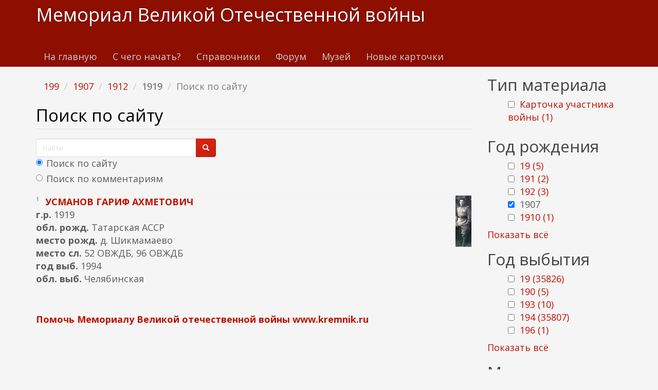

--- FILE ---
content_type: text/html; charset=utf-8
request_url: https://www.kremnik.ru/search?f%5B0%5D=field_god_sm%3A199&f%5B1%5D=field_god_rog%3A1907&f%5B2%5D=field_god_rog%3A1912&f%5B3%5D=field_god_rog%3A1919
body_size: 17931
content:
<!DOCTYPE html>
<html lang="ru" dir="ltr"
  xmlns:og="https://ogp.me/ns#">
<head>
  <link rel="profile" href="http://www.w3.org/1999/xhtml/vocab" />
  <meta name="viewport" content="width=device-width, initial-scale=1.0">
  <meta http-equiv="Content-Type" content="text/html; charset=utf-8" />
<link rel="shortcut icon" href="https://www.kremnik.ru/sites/default/files/kremnik_favicon.png" type="image/png" />
<meta name="generator" content="Drupal 7 (https://www.drupal.org)" />
<link rel="canonical" href="https://www.kremnik.ru/search" />
<link rel="shortlink" href="https://www.kremnik.ru/search" />
<meta property="og:site_name" content="Мемориал Великой Отечественной войны" />
<meta property="og:type" content="article" />
<meta property="og:url" content="https://www.kremnik.ru/search" />
<meta property="og:title" content="Поиск по сайту" />
  <title>Поиск по сайту | Мемориал Великой Отечественной войны</title>
  <link type="text/css" rel="stylesheet" href="https://www.kremnik.ru/sites/default/files/css/css_lQaZfjVpwP_oGNqdtWCSpJT1EMqXdMiU84ekLLxQnc4.css" media="all" />
<link type="text/css" rel="stylesheet" href="https://www.kremnik.ru/sites/default/files/css/css__LeQxW73LSYscb1O__H6f-j_jdAzhZBaesGL19KEB6U.css" media="all" />
<link type="text/css" rel="stylesheet" href="https://www.kremnik.ru/sites/default/files/css/css_-TNq6F6EH1K3WcBMUMQP90OkyCq0Lyv1YnyoEj3kxiU.css" media="screen" />
<style media="print">#sb-container{position:relative;}#sb-overlay{display:none;}#sb-wrapper{position:relative;top:0;left:0;}#sb-loading{display:none;}
</style>
<link type="text/css" rel="stylesheet" href="https://www.kremnik.ru/sites/default/files/css/css_th7mP909SSxtL4rvlnA8QCWlVeJ2ecP1Ntj2MDijv0E.css" media="all" />
<link type="text/css" rel="stylesheet" href="https://www.kremnik.ru/sites/default/files/css/css_QV2FIkVzl4QSH9d8KOW0tzo1keaD_vexoC4bubYWEfs.css" media="all" />
<link type="text/css" rel="stylesheet" href="https://cdn.jsdelivr.net/npm/bootswatch@3.4.0/simplex/bootstrap.min.css" media="all" />
<link type="text/css" rel="stylesheet" href="https://cdn.jsdelivr.net/npm/@unicorn-fail/drupal-bootstrap-styles@0.0.2/dist/3.1.1/7.x-3.x/drupal-bootstrap-simplex.min.css" media="all" />
<link type="text/css" rel="stylesheet" href="https://www.kremnik.ru/sites/default/files/css/css_zjNcCr_957ablmEpMaKaUqRmyPJ0nSsr9z__BYhDkLU.css" media="all" />
  <!-- HTML5 element support for IE6-8 -->
  <!--[if lt IE 9]>
    <script src="https://cdn.jsdelivr.net/html5shiv/3.7.3/html5shiv-printshiv.min.js"></script>
  <![endif]-->
  <script src="https://www.kremnik.ru/sites/default/files/js/js_Pt6OpwTd6jcHLRIjrE-eSPLWMxWDkcyYrPTIrXDSON0.js"></script>
<script src="https://www.kremnik.ru/sites/default/files/js/js_OApeQ9F30lnRxJZ33WQPybxeCNYU9KlBcdw2EMkpbUY.js"></script>
<script src="https://cdn.jsdelivr.net/npm/bootstrap@3.4.0/dist/js/bootstrap.min.js"></script>
<script src="https://www.kremnik.ru/sites/default/files/js/js_E6xHR_BdOC-VEx96WNmv7vZ_eiw4gXGorVqhYFx8lfY.js"></script>
<script src="https://www.kremnik.ru/sites/default/files/js/js_oU02PabA7kXcGWlfLZwc3JKFCJ9qEW3D-tKtgtaEvA4.js"></script>
<script src="https://www.kremnik.ru/sites/default/files/js/js_F5Pcl2HuH8TjKB2KUciyaxfqFjUB9bKIn0niKzaKpJ0.js"></script>
<script>
          Shadowbox.path = "/sites/all/libraries/shadowbox/";
        </script>
<script>jQuery.extend(Drupal.settings, {"basePath":"\/","pathPrefix":"","setHasJsCookie":0,"ajaxPageState":{"theme":"kremnik","theme_token":"HA9mivZJAljED4htUu-TxrT7x36S0FL6fY2xjpyhxqo","jquery_version":"1.12","jquery_version_token":"MyBLIqQZ_DpzZgJ4Shlo8v3nCjjvFImqzYvEtpPlLC8","js":{"sites\/all\/modules\/jquery_update\/replace\/jquery\/1.12\/jquery.min.js":1,"misc\/jquery-extend-3.4.0.js":1,"misc\/jquery-html-prefilter-3.5.0-backport.js":1,"misc\/jquery.once.js":1,"misc\/drupal.js":1,"sites\/all\/modules\/jquery_update\/js\/jquery_browser.js":1,"sites\/all\/modules\/jquery_update\/replace\/ui\/ui\/minified\/jquery.ui.core.min.js":1,"sites\/all\/modules\/jquery_update\/replace\/ui\/ui\/minified\/jquery.ui.widget.min.js":1,"sites\/all\/modules\/jquery_update\/replace\/ui\/ui\/minified\/jquery.ui.effect.min.js":1,"sites\/all\/modules\/jquery_update\/replace\/ui\/ui\/minified\/jquery.ui.mouse.min.js":1,"sites\/all\/modules\/jquery_update\/replace\/ui\/ui\/minified\/jquery.ui.sortable.min.js":1,"sites\/all\/libraries\/shadowbox\/shadowbox.js":1,"sites\/all\/modules\/shadowbox\/shadowbox_auto.js":1,"sites\/all\/modules\/jquery_update\/replace\/ui\/external\/jquery.cookie.js":1,"sites\/all\/modules\/jquery_update\/replace\/jquery.form\/4\/jquery.form.min.js":1,"misc\/form-single-submit.js":1,"misc\/ajax.js":1,"sites\/all\/modules\/jquery_update\/js\/jquery_update.js":1,"https:\/\/cdn.jsdelivr.net\/npm\/bootstrap@3.4.0\/dist\/js\/bootstrap.min.js":1,"sites\/all\/modules\/entityreference\/js\/entityreference.js":1,"sites\/all\/modules\/upload_progress\/js\/upload_progress.js":1,"sites\/all\/modules\/comment_notify\/comment_notify.js":1,"sites\/all\/modules\/back_to_top\/js\/back_to_top.js":1,"public:\/\/languages\/ru__i_Ss0j6UQtBtkjfgBGC2pQQ4JYMHn-cnaqwrnO1NJM.js":1,"sites\/all\/libraries\/colorbox\/jquery.colorbox-min.js":1,"sites\/all\/libraries\/DOMPurify\/purify.min.js":1,"sites\/all\/modules\/colorbox\/js\/colorbox.js":1,"sites\/all\/modules\/colorbox\/styles\/default\/colorbox_style.js":1,"sites\/all\/modules\/floating_block\/floating_block.js":1,"sites\/all\/modules\/custom_search\/js\/custom_search.js":1,"sites\/all\/modules\/views\/js\/base.js":1,"sites\/all\/themes\/bootstrap\/js\/misc\/_progress.js":1,"sites\/all\/modules\/views\/js\/ajax_view.js":1,"sites\/all\/modules\/hide_submit\/js\/hide_submit.js":1,"sites\/all\/themes\/bootstrap\/js\/modules\/views\/js\/ajax_view.js":1,"sites\/all\/themes\/bootstrap\/js\/misc\/ajax.js":1,"0":1,"sites\/all\/modules\/jquery_loadinganimation\/jquery_loadinganimation.js":1,"sites\/all\/themes\/bootstrap\/js\/bootstrap.js":1,"sites\/all\/modules\/extlink\/js\/extlink.js":1,"sites\/all\/modules\/facetapi\/facetapi.js":1,"1":1},"css":{"modules\/system\/system.base.css":1,"misc\/ui\/jquery.ui.core.css":1,"misc\/ui\/jquery.ui.theme.css":1,"sites\/all\/libraries\/shadowbox\/shadowbox.css":1,"0":1,"modules\/field\/theme\/field.css":1,"sites\/all\/modules\/logintoboggan\/logintoboggan.css":1,"modules\/node\/node.css":1,"sites\/all\/modules\/extlink\/css\/extlink.css":1,"sites\/all\/modules\/views\/css\/views.css":1,"sites\/all\/modules\/comment_notify\/comment_notify.css":1,"sites\/all\/modules\/back_to_top\/css\/back_to_top.css":1,"sites\/all\/modules\/ckeditor\/css\/ckeditor.css":1,"sites\/all\/modules\/colorbox\/styles\/default\/colorbox_style.css":1,"sites\/all\/modules\/ctools\/css\/ctools.css":1,"sites\/all\/modules\/custom_search\/custom_search.css":1,"sites\/all\/modules\/facetapi\/facetapi.css":1,"sites\/all\/modules\/jquery_loadinganimation\/jquery_loadinganimation.css":1,"sites\/all\/modules\/hide_submit\/css\/hide_submit.css":1,"https:\/\/cdn.jsdelivr.net\/npm\/bootswatch@3.4.0\/simplex\/bootstrap.min.css":1,"https:\/\/cdn.jsdelivr.net\/npm\/@unicorn-fail\/drupal-bootstrap-styles@0.0.2\/dist\/3.1.1\/7.x-3.x\/drupal-bootstrap-simplex.min.css":1,"sites\/all\/themes\/kremnik\/css\/style.css":1}},"colorbox":{"opacity":"0.85","current":"{current} \u0438\u0437 {total}","previous":"\u00ab \u041f\u0440\u0435\u0434\u044b\u0434\u0443\u0449\u0438\u0439","next":"\u0421\u043b\u0435\u0434\u0443\u044e\u0449\u0438\u0439 \u00bb","close":"\u0417\u0430\u043a\u0440\u044b\u0442\u044c","maxWidth":"98%","maxHeight":"98%","fixed":true,"mobiledetect":true,"mobiledevicewidth":"480px","file_public_path":"\/sites\/default\/files","specificPagesDefaultValue":"admin*\nimagebrowser*\nimg_assist*\nimce*\nnode\/add\/*\nnode\/*\/edit\nprint\/*\nprintpdf\/*\nsystem\/ajax\nsystem\/ajax\/*"},"floating_block":{"settings":{".privatemsg-message-participants":[],"#block-block-37":[]},"minWidth":"0"},"shadowbox":{"animate":true,"animateFade":true,"animSequence":"wh","auto_enable_all_images":0,"auto_gallery":0,"autoplayMovies":true,"continuous":false,"counterLimit":10,"counterType":"default","displayCounter":true,"displayNav":true,"enableKeys":true,"fadeDuration":0.35,"handleOversize":"resize","handleUnsupported":"link","initialHeight":160,"initialWidth":320,"language":"ru","modal":false,"overlayColor":"#000","overlayOpacity":0.8,"resizeDuration":0.55,"showMovieControls":true,"slideshowDelay":0,"viewportPadding":20,"useSizzle":false},"custom_search":{"form_target":"_self","solr":1},"hide_submit":{"hide_submit_status":true,"hide_submit_method":"disable","hide_submit_css":"hide-submit-disable","hide_submit_abtext":"","hide_submit_atext":"","hide_submit_hide_css":"hide-submit-processing","hide_submit_hide_text":"Processing...","hide_submit_indicator_style":"expand-left","hide_submit_spinner_color":"#000","hide_submit_spinner_lines":12,"hide_submit_hide_fx":"1","hide_submit_reset_time":7000},"urlIsAjaxTrusted":{"\/search":true,"\/search?f%5B0%5D=field_god_sm%3A199\u0026f%5B1%5D=field_god_rog%3A1907\u0026f%5B2%5D=field_god_rog%3A1912\u0026f%5B3%5D=field_god_rog%3A1919":true,"\/views\/ajax":true},"views":{"ajax_path":"\/views\/ajax","ajaxViews":{"views_dom_id:ddb381d381512ae8d3560d1a876404e1":{"view_name":"last_materials","view_display_id":"block_1","view_args":"","view_path":"search","view_base_path":"-","view_dom_id":"ddb381d381512ae8d3560d1a876404e1","pager_element":"11"},"views_dom_id:f2d52aa73e3444b360a62e10953c7a9f":{"view_name":"comments_recent","view_display_id":"block","view_args":"","view_path":"search","view_base_path":"comments\/recent","view_dom_id":"f2d52aa73e3444b360a62e10953c7a9f","pager_element":"11"}}},"back_to_top":{"back_to_top_button_trigger":"100","back_to_top_button_text":"\u041a \u043d\u0430\u0447\u0430\u043b\u0443 \u0441\u0442\u0440\u0430\u043d\u0438\u0446\u044b","#attached":{"library":[["system","ui"]]}},"jquery_loadinganimation":{"module_path":"sites\/all\/modules\/jquery_loadinganimation","show_on_ajax":0,"show_on_href":0,"show_on_form_submit":1,"close_on_click":1,"close_on_esc":1,"jquery_loadinganimation_path_match_exclude":"admin\/*\r\npanels\/*\r\nnode\/*\/panelizer\/*\r\njs\/*\r\najax\/*","subselector":""},"extlink":{"extTarget":"_blank","extClass":"ext","extLabel":"(\u0432\u043d\u0435\u0448\u043d\u044f\u044f \u0441\u0441\u044b\u043b\u043a\u0430)","extImgClass":0,"extIconPlacement":"append","extSubdomains":1,"extExclude":"","extInclude":"","extCssExclude":"","extCssExplicit":"","extAlert":0,"extAlertText":"This link will take you to an external web site. We are not responsible for their content.","mailtoClass":"mailto","mailtoLabel":"(\u0441\u0441\u044b\u043b\u043a\u0430 \u0434\u043b\u044f \u043e\u0442\u043f\u0440\u0430\u0432\u043a\u0438 email)","extUseFontAwesome":false},"facetapi":{"facets":[{"limit":"20","id":"facetapi-facet-search-apidefault-node-index-block-type","searcher":"search_api@default_node_index","realmName":"block","facetName":"type","queryType":null,"widget":"facetapi_checkbox_links","showMoreText":"Show more","showFewerText":"Show fewer","makeCheckboxes":1},{"limit":"5","id":"facetapi-facet-search-apidefault-node-index-block-field-god-rog","searcher":"search_api@default_node_index","realmName":"block","facetName":"field_god_rog","queryType":null,"widget":"facetapi_checkbox_links","showMoreText":"\u041f\u043e\u043a\u0430\u0437\u0430\u0442\u044c \u0432\u0441\u0451","showFewerText":"\u0421\u043a\u0440\u044b\u0442\u044c","makeCheckboxes":1},{"limit":"5","id":"facetapi-facet-search-apidefault-node-index-block-field-god-sm","searcher":"search_api@default_node_index","realmName":"block","facetName":"field_god_sm","queryType":null,"widget":"facetapi_checkbox_links","showMoreText":"\u041f\u043e\u043a\u0430\u0437\u0430\u0442\u044c \u0432\u0441\u0451","showFewerText":"\u0421\u043a\u0440\u044b\u0442\u044c","makeCheckboxes":1}]},"bootstrap":{"anchorsFix":"0","anchorsSmoothScrolling":"0","formHasError":0,"popoverEnabled":0,"popoverOptions":{"animation":1,"html":0,"placement":"right","selector":"","trigger":"click","triggerAutoclose":1,"title":"","content":"","delay":0,"container":"body"},"tooltipEnabled":0,"tooltipOptions":{"animation":1,"html":0,"placement":"auto left","selector":"","trigger":"hover focus","delay":0,"container":"body"}}});</script>
  <!-- Yandex.RTB -->
<script>window.yaContextCb=window.yaContextCb||[]</script>
<script src="https://yandex.ru/ads/system/context.js" async></script>
</head>
<body class="navbar-is-static-top html not-front not-logged-in one-sidebar sidebar-second page-search">
  <div id="skip-link">
    <a href="#main-content" class="element-invisible element-focusable">Перейти к основному содержанию</a>
  </div>
    <header id="navbar" role="banner" class="navbar navbar-static-top navbar-default">
  <div class="container">
    <div class="navbar-header">
      
              <a class="name navbar-brand" href="/" title="Главная">Мемориал Великой Отечественной войны</a>
      
              <button type="button" class="navbar-toggle" data-toggle="collapse" data-target=".navbar-collapse">
          <span class="sr-only">Toggle navigation</span>
          <span class="icon-bar"></span>
          <span class="icon-bar"></span>
          <span class="icon-bar"></span>
        </button>
          </div>

          <div class="navbar-collapse collapse">
        <nav role="navigation">
                      <ul class="menu nav navbar-nav"><li class="first leaf"><a href="/">На главную</a></li>
<li class="leaf"><a href="/advise" title="С чего начать поиск участников Великой Отечественной войны">С чего начать?</a></li>
<li class="leaf"><a href="/forum/141">Справочники</a></li>
<li class="leaf"><a href="/forum">Форум</a></li>
<li class="leaf"><a href="/mmvov" title="Музей-мемориал Великой Отечественной войны в Казанском Кремле.
Министерство Культуры Республики Татарстан. Национальный музей Республики Татарстан.">Музей</a></li>
<li class="last leaf"><a href="/db1">Новые карточки</a></li>
</ul>                                      </nav>
      </div>
      </div>
</header>

<div class="main-container container">

  <header role="banner" id="page-header">
    
      <div class="region region-header">
    <section id="block-block-43" class="block block-block clearfix">

      
  <!-- Yandex.RTB R-A-14922681-5 -->
<div id="yandex_rtb_R-A-14922681-5"></div>
<script>
window.yaContextCb.push(() => {
    Ya.Context.AdvManager.render({
        "blockId": "R-A-14922681-5",
        "renderTo": "yandex_rtb_R-A-14922681-5"
    })
})
</script>
</section>
  </div>
  </header> <!-- /#page-header -->

  <div class="row">

    
    <section class="col-sm-9">
            <ol class="breadcrumb"><li><a href="/search?f%5B0%5D=field_god_sm%3A199" class="active">199</a></li>
<li><a href="/search?f%5B0%5D=field_god_sm%3A199&amp;f%5B1%5D=field_god_rog%3A1907" class="active">1907</a></li>
<li><a href="/search?f%5B0%5D=field_god_sm%3A199&amp;f%5B1%5D=field_god_rog%3A1907&amp;f%5B2%5D=field_god_rog%3A1912" class="active">1912</a></li>
<li>1919</li>
<li class="active">Поиск по сайту</li>
</ol>      <a id="main-content"></a>
                    <h1 class="page-header">Поиск по сайту</h1>
                                                          <div class="region region-content">
    <section id="block-block-37" class="block block-block clearfix">

      
  <form class="search-form form-search content-search" role="search" action="/search?f%5B0%5D=field_god_sm%3A199&amp;f%5B1%5D=field_god_rog%3A1907&amp;f%5B2%5D=field_god_rog%3A1912&amp;f%5B3%5D=field_god_rog%3A1919" method="post" id="search-block-form" accept-charset="UTF-8"><div><div>
      <h2 class="element-invisible">Форма поиска</h2>
    <div class="input-group"><input title="Введите ключевые слова для поиска." class="custom-search-box form-control form-text" placeholder="Найти" type="text" id="edit-search-block-form--2" name="search_block_form" value="" size="15" maxlength="128" /><span class="input-group-btn"><button type="submit" class="btn btn-primary"><span class="icon glyphicon glyphicon-search" aria-hidden="true"></span>
</button></span></div><div class="form-item form-item-custom-search-paths form-type-radios form-group"><div id="edit-custom-search-paths" class="form-radios"><div class="form-item form-item-custom-search-paths form-type-radio radio"> <label class="control-label" for="edit-custom-search-paths-searchkey-key"><input type="radio" id="edit-custom-search-paths-searchkey-key" name="custom_search_paths" value="search?key=[key]" checked="checked" class="form-radio" />Поиск по сайту</label>
</div><div class="form-item form-item-custom-search-paths form-type-radio radio"> <label class="control-label" for="edit-custom-search-paths-comment-searchkey-key"><input type="radio" id="edit-custom-search-paths-comment-searchkey-key" name="custom_search_paths" value="comment-search?key=[key]" class="form-radio" />Поиск по комментариям</label>
</div></div></div><div class="form-actions form-wrapper form-group" id="edit-actions"><button class="element-invisible btn btn-primary form-submit" type="submit" id="edit-submit" name="op" value="Найти">Найти</button>
</div><input type="hidden" name="form_build_id" value="form-e04sGl_S-f_uwhrh95keImm2WR15LnJwYgjcW9CPfRg" />
<input type="hidden" name="form_id" value="search_block_form" />
</div>
</div></form>
</section>
<section id="block-system-main" class="block block-system clearfix">

      
  <div class="view view-site-search view-id-site_search view-display-id-page view-dom-id-ec5119cf160e76c7b4c95b765aac5a0e">
        
      <div class="view-filters">
      <form action="/search" method="get" id="views-exposed-form-site-search-page" accept-charset="UTF-8"><div><div class="views-exposed-form">
  <div class="views-exposed-widgets clearfix">
          <div id="edit-key-wrapper" class="views-exposed-widget views-widget-filter-search_api_views_fulltext">
                  <label for="edit-key">
            Поиск по тексту          </label>
                        <div class="views-widget">
          <div class="form-item form-item-key form-type-textfield form-group"><input class="form-control form-text" type="text" id="edit-key" name="key" value="" size="30" maxlength="128" /></div>        </div>
              </div>
                    <div class="views-exposed-widget views-submit-button">
      <button type="submit" id="edit-submit-site-search" name="" value="Применить" class="btn btn-info form-submit">Применить</button>
    </div>
      </div>
</div>
</div></form>    </div>
  
  
      <div class="view-content">
        <div class="views-row views-row-1 views-row-odd views-row-first views-row-last">
      
  <div class="views-field views-field-field-photo">        <span class="field-content"><a href="https://www.kremnik.ru/node/468980" target="_blank"><img class="img-responsive" src="https://www.kremnik.ru/sites/default/files/styles/thumbnail/public/img/2021/05/08/20200507_163634.jpg?itok=zRTluBYw" alt="" title="Мой дед." /></a></span>  </div>  
  <div class="views-field views-field-counter">        <span class="field-content">1</span>  </div>  
  <span class="views-field views-field-title">        <strong class="field-content"><a href="https://www.kremnik.ru/node/468980" target="_blank">усманов гариф ахметович</a></strong>  </span>  
  <div class="views-field views-field-field-god-rog">    <strong class="views-label views-label-field-god-rog">г.р. </strong>    <span class="field-content">1919</span>  </div>  
  <div class="views-field views-field-field-obl-rog">    <strong class="views-label views-label-field-obl-rog">обл. рожд. </strong>    <span class="field-content">Татарская АССР</span>  </div>  
  <div class="views-field views-field-field-mesto-rog">    <strong class="views-label views-label-field-mesto-rog">место рожд. </strong>    <span class="field-content">д. Шикмамаево</span>  </div>  
  <div class="views-field views-field-field-mesto-sl">    <strong class="views-label views-label-field-mesto-sl">место сл. </strong>    <span class="field-content">52 ОВЖДБ, 96 ОВЖДБ</span>  </div>  
  <div class="views-field views-field-field-god-sm">    <strong class="views-label views-label-field-god-sm">год выб. </strong>    <span class="field-content">1994</span>  </div>  
  <div class="views-field views-field-field-obl-vib">    <strong class="views-label views-label-field-obl-vib">обл. выб. </strong>    <span class="field-content">Челябинская</span>  </div>  </div>
    </div>
  
  
  
  
  
  
</div>
</section>
<section id="block-block-9" class="block block-block clearfix">

      
  <p> </p>
<p><b><a href="/node/462764">Помочь Мемориалу Великой отечественной войны www.kremnik.ru</a></b></p>

</section>
  </div>
    </section>

          <aside class="col-sm-3" role="complementary">
          <div class="region region-sidebar-second">
    <section id="block-facetapi-zih8esyfkvwkemttztglem1grylaarmk" class="block block-facetapi clearfix">

        <h2 class="block-title">Тип материала</h2>
    
  <ul class="facetapi-facetapi-checkbox-links facetapi-facet-type" id="facetapi-facet-search-apidefault-node-index-block-type"><li class="leaf"><a href="/search?f%5B0%5D=field_god_sm%3A199&amp;f%5B1%5D=field_god_rog%3A1907&amp;f%5B2%5D=field_god_rog%3A1912&amp;f%5B3%5D=field_god_rog%3A1919&amp;f%5B4%5D=type%3Acard" class="facetapi-checkbox facetapi-inactive active" rel="nofollow" id="facetapi-link">Карточка участника войны (1)<span class="element-invisible"> Apply Карточка участника войны filter </span></a></li>
</ul>
</section>
<section id="block-facetapi-rlsv1fefnc01pkzxnugrj2uzrhtzbeg2" class="block block-facetapi clearfix">

        <h2 class="block-title">Год рождения</h2>
    
  <ul class="facetapi-facetapi-checkbox-links facetapi-facet-field-god-rog" id="facetapi-facet-search-apidefault-node-index-block-field-god-rog"><li class="leaf"><a href="/search?f%5B0%5D=field_god_sm%3A199&amp;f%5B1%5D=field_god_rog%3A1907&amp;f%5B2%5D=field_god_rog%3A1912&amp;f%5B3%5D=field_god_rog%3A1919&amp;f%5B4%5D=field_god_rog%3A19" class="facetapi-checkbox facetapi-inactive active" rel="nofollow" id="facetapi-link--25">19 (5)<span class="element-invisible"> Apply 19 filter </span></a></li>
<li class="leaf"><a href="/search?f%5B0%5D=field_god_sm%3A199&amp;f%5B1%5D=field_god_rog%3A1907&amp;f%5B2%5D=field_god_rog%3A1912&amp;f%5B3%5D=field_god_rog%3A1919&amp;f%5B4%5D=field_god_rog%3A191" class="facetapi-checkbox facetapi-inactive active" rel="nofollow" id="facetapi-link--26">191 (2)<span class="element-invisible"> Apply 191 filter </span></a></li>
<li class="leaf"><a href="/search?f%5B0%5D=field_god_sm%3A199&amp;f%5B1%5D=field_god_rog%3A1907&amp;f%5B2%5D=field_god_rog%3A1912&amp;f%5B3%5D=field_god_rog%3A1919&amp;f%5B4%5D=field_god_rog%3A192" class="facetapi-checkbox facetapi-inactive active" rel="nofollow" id="facetapi-link--27">192 (3)<span class="element-invisible"> Apply 192 filter </span></a></li>
<li class="active leaf"><a href="/search?f%5B0%5D=field_god_sm%3A199&amp;f%5B1%5D=field_god_rog%3A1912&amp;f%5B2%5D=field_god_rog%3A1919" class="facetapi-checkbox facetapi-zero-results facetapi-active active active" id="facetapi-link--28">(-) <span class="element-invisible"> Remove 1907 filter </span></a>1907</li>
<li class="leaf"><a href="/search?f%5B0%5D=field_god_sm%3A199&amp;f%5B1%5D=field_god_rog%3A1907&amp;f%5B2%5D=field_god_rog%3A1912&amp;f%5B3%5D=field_god_rog%3A1919&amp;f%5B4%5D=field_god_rog%3A1910" class="facetapi-checkbox facetapi-inactive active" rel="nofollow" id="facetapi-link--29">1910 (1)<span class="element-invisible"> Apply 1910 filter </span></a></li>
<li class="active leaf"><a href="/search?f%5B0%5D=field_god_sm%3A199&amp;f%5B1%5D=field_god_rog%3A1907&amp;f%5B2%5D=field_god_rog%3A1919" class="facetapi-checkbox facetapi-zero-results facetapi-active active active" id="facetapi-link--30">(-) <span class="element-invisible"> Remove 1912 filter </span></a>1912</li>
<li class="active leaf"><a href="/search?f%5B0%5D=field_god_sm%3A199&amp;f%5B1%5D=field_god_rog%3A1907&amp;f%5B2%5D=field_god_rog%3A1912" class="facetapi-checkbox facetapi-active active active" rel="nofollow" id="facetapi-link--31">(-) <span class="element-invisible"> Remove 1919 filter </span></a>1919</li>
<li class="leaf"><a href="/search?f%5B0%5D=field_god_sm%3A199&amp;f%5B1%5D=field_god_rog%3A1907&amp;f%5B2%5D=field_god_rog%3A1912&amp;f%5B3%5D=field_god_rog%3A1919&amp;f%5B4%5D=field_god_rog%3A1924" class="facetapi-checkbox facetapi-inactive active" rel="nofollow" id="facetapi-link--32">1924 (2)<span class="element-invisible"> Apply 1924 filter </span></a></li>
<li class="leaf"><a href="/search?f%5B0%5D=field_god_sm%3A199&amp;f%5B1%5D=field_god_rog%3A1907&amp;f%5B2%5D=field_god_rog%3A1912&amp;f%5B3%5D=field_god_rog%3A1919&amp;f%5B4%5D=field_god_rog%3A1926" class="facetapi-checkbox facetapi-inactive active" rel="nofollow" id="facetapi-link--33">1926 (1)<span class="element-invisible"> Apply 1926 filter </span></a></li>
</ul>
</section>
<section id="block-facetapi-hkoi0muoi4mco1kxufyduos7sndnbibi" class="block block-facetapi clearfix">

        <h2 class="block-title">Год выбытия</h2>
    
  <ul class="facetapi-facetapi-checkbox-links facetapi-facet-field-god-sm" id="facetapi-facet-search-apidefault-node-index-block-field-god-sm"><li class="leaf"><a href="/search?f%5B0%5D=field_god_sm%3A199&amp;f%5B1%5D=field_god_rog%3A1907&amp;f%5B2%5D=field_god_rog%3A1912&amp;f%5B3%5D=field_god_rog%3A1919&amp;f%5B4%5D=field_god_sm%3A19" class="facetapi-checkbox facetapi-inactive active" rel="nofollow" id="facetapi-link--2">19 (35826)<span class="element-invisible"> Apply 19 filter </span></a></li>
<li class="leaf"><a href="/search?f%5B0%5D=field_god_sm%3A199&amp;f%5B1%5D=field_god_rog%3A1907&amp;f%5B2%5D=field_god_rog%3A1912&amp;f%5B3%5D=field_god_rog%3A1919&amp;f%5B4%5D=field_god_sm%3A190" class="facetapi-checkbox facetapi-inactive active" rel="nofollow" id="facetapi-link--3">190 (5)<span class="element-invisible"> Apply 190 filter </span></a></li>
<li class="leaf"><a href="/search?f%5B0%5D=field_god_sm%3A199&amp;f%5B1%5D=field_god_rog%3A1907&amp;f%5B2%5D=field_god_rog%3A1912&amp;f%5B3%5D=field_god_rog%3A1919&amp;f%5B4%5D=field_god_sm%3A193" class="facetapi-checkbox facetapi-inactive active" rel="nofollow" id="facetapi-link--4">193 (10)<span class="element-invisible"> Apply 193 filter </span></a></li>
<li class="leaf"><a href="/search?f%5B0%5D=field_god_sm%3A199&amp;f%5B1%5D=field_god_rog%3A1907&amp;f%5B2%5D=field_god_rog%3A1912&amp;f%5B3%5D=field_god_rog%3A1919&amp;f%5B4%5D=field_god_sm%3A194" class="facetapi-checkbox facetapi-inactive active" rel="nofollow" id="facetapi-link--5">194 (35807)<span class="element-invisible"> Apply 194 filter </span></a></li>
<li class="leaf"><a href="/search?f%5B0%5D=field_god_sm%3A199&amp;f%5B1%5D=field_god_rog%3A1907&amp;f%5B2%5D=field_god_rog%3A1912&amp;f%5B3%5D=field_god_rog%3A1919&amp;f%5B4%5D=field_god_sm%3A196" class="facetapi-checkbox facetapi-inactive active" rel="nofollow" id="facetapi-link--6">196 (1)<span class="element-invisible"> Apply 196 filter </span></a></li>
<li class="leaf"><a href="/search?f%5B0%5D=field_god_sm%3A199&amp;f%5B1%5D=field_god_rog%3A1907&amp;f%5B2%5D=field_god_rog%3A1912&amp;f%5B3%5D=field_god_rog%3A1919&amp;f%5B4%5D=field_god_sm%3A197" class="facetapi-checkbox facetapi-inactive active" rel="nofollow" id="facetapi-link--7">197 (2)<span class="element-invisible"> Apply 197 filter </span></a></li>
<li class="active leaf"><a href="/search?f%5B0%5D=field_god_rog%3A1907&amp;f%5B1%5D=field_god_rog%3A1912&amp;f%5B2%5D=field_god_rog%3A1919" class="facetapi-checkbox facetapi-active active active" rel="nofollow" id="facetapi-link--8">(-) <span class="element-invisible"> Remove 199 filter </span></a>199</li>
<li class="leaf"><a href="/search?f%5B0%5D=field_god_sm%3A199&amp;f%5B1%5D=field_god_rog%3A1907&amp;f%5B2%5D=field_god_rog%3A1912&amp;f%5B3%5D=field_god_rog%3A1919&amp;f%5B4%5D=field_god_sm%3A1902" class="facetapi-checkbox facetapi-inactive active" rel="nofollow" id="facetapi-link--9">1902 (2)<span class="element-invisible"> Apply 1902 filter </span></a></li>
<li class="leaf"><a href="/search?f%5B0%5D=field_god_sm%3A199&amp;f%5B1%5D=field_god_rog%3A1907&amp;f%5B2%5D=field_god_rog%3A1912&amp;f%5B3%5D=field_god_rog%3A1919&amp;f%5B4%5D=field_god_sm%3A1904" class="facetapi-checkbox facetapi-inactive active" rel="nofollow" id="facetapi-link--10">1904 (3)<span class="element-invisible"> Apply 1904 filter </span></a></li>
<li class="leaf"><a href="/search?f%5B0%5D=field_god_sm%3A199&amp;f%5B1%5D=field_god_rog%3A1907&amp;f%5B2%5D=field_god_rog%3A1912&amp;f%5B3%5D=field_god_rog%3A1919&amp;f%5B4%5D=field_god_sm%3A1939" class="facetapi-checkbox facetapi-inactive active" rel="nofollow" id="facetapi-link--11">1939 (10)<span class="element-invisible"> Apply 1939 filter </span></a></li>
<li class="leaf"><a href="/search?f%5B0%5D=field_god_sm%3A199&amp;f%5B1%5D=field_god_rog%3A1907&amp;f%5B2%5D=field_god_rog%3A1912&amp;f%5B3%5D=field_god_rog%3A1919&amp;f%5B4%5D=field_god_sm%3A1940" class="facetapi-checkbox facetapi-inactive active" rel="nofollow" id="facetapi-link--12">1940 (134)<span class="element-invisible"> Apply 1940 filter </span></a></li>
<li class="leaf"><a href="/search?f%5B0%5D=field_god_sm%3A199&amp;f%5B1%5D=field_god_rog%3A1907&amp;f%5B2%5D=field_god_rog%3A1912&amp;f%5B3%5D=field_god_rog%3A1919&amp;f%5B4%5D=field_god_sm%3A1941" class="facetapi-checkbox facetapi-inactive active" rel="nofollow" id="facetapi-link--13">1941 (9733)<span class="element-invisible"> Apply 1941 filter </span></a></li>
<li class="leaf"><a href="/search?f%5B0%5D=field_god_sm%3A199&amp;f%5B1%5D=field_god_rog%3A1907&amp;f%5B2%5D=field_god_rog%3A1912&amp;f%5B3%5D=field_god_rog%3A1919&amp;f%5B4%5D=field_god_sm%3A1942" class="facetapi-checkbox facetapi-inactive active" rel="nofollow" id="facetapi-link--14">1942 (13083)<span class="element-invisible"> Apply 1942 filter </span></a></li>
<li class="leaf"><a href="/search?f%5B0%5D=field_god_sm%3A199&amp;f%5B1%5D=field_god_rog%3A1907&amp;f%5B2%5D=field_god_rog%3A1912&amp;f%5B3%5D=field_god_rog%3A1919&amp;f%5B4%5D=field_god_sm%3A1943" class="facetapi-checkbox facetapi-inactive active" rel="nofollow" id="facetapi-link--15">1943 (7342)<span class="element-invisible"> Apply 1943 filter </span></a></li>
<li class="leaf"><a href="/search?f%5B0%5D=field_god_sm%3A199&amp;f%5B1%5D=field_god_rog%3A1907&amp;f%5B2%5D=field_god_rog%3A1912&amp;f%5B3%5D=field_god_rog%3A1919&amp;f%5B4%5D=field_god_sm%3A1944" class="facetapi-checkbox facetapi-inactive active" rel="nofollow" id="facetapi-link--16">1944 (3633)<span class="element-invisible"> Apply 1944 filter </span></a></li>
<li class="leaf"><a href="/search?f%5B0%5D=field_god_sm%3A199&amp;f%5B1%5D=field_god_rog%3A1907&amp;f%5B2%5D=field_god_rog%3A1912&amp;f%5B3%5D=field_god_rog%3A1919&amp;f%5B4%5D=field_god_sm%3A1945" class="facetapi-checkbox facetapi-inactive active" rel="nofollow" id="facetapi-link--17">1945 (1705)<span class="element-invisible"> Apply 1945 filter </span></a></li>
<li class="leaf"><a href="/search?f%5B0%5D=field_god_sm%3A199&amp;f%5B1%5D=field_god_rog%3A1907&amp;f%5B2%5D=field_god_rog%3A1912&amp;f%5B3%5D=field_god_rog%3A1919&amp;f%5B4%5D=field_god_sm%3A1946" class="facetapi-checkbox facetapi-inactive active" rel="nofollow" id="facetapi-link--18">1946 (124)<span class="element-invisible"> Apply 1946 filter </span></a></li>
<li class="leaf"><a href="/search?f%5B0%5D=field_god_sm%3A199&amp;f%5B1%5D=field_god_rog%3A1907&amp;f%5B2%5D=field_god_rog%3A1912&amp;f%5B3%5D=field_god_rog%3A1919&amp;f%5B4%5D=field_god_sm%3A1947" class="facetapi-checkbox facetapi-inactive active" rel="nofollow" id="facetapi-link--19">1947 (21)<span class="element-invisible"> Apply 1947 filter </span></a></li>
<li class="leaf"><a href="/search?f%5B0%5D=field_god_sm%3A199&amp;f%5B1%5D=field_god_rog%3A1907&amp;f%5B2%5D=field_god_rog%3A1912&amp;f%5B3%5D=field_god_rog%3A1919&amp;f%5B4%5D=field_god_sm%3A1948" class="facetapi-checkbox facetapi-inactive active" rel="nofollow" id="facetapi-link--20">1948 (16)<span class="element-invisible"> Apply 1948 filter </span></a></li>
<li class="leaf"><a href="/search?f%5B0%5D=field_god_sm%3A199&amp;f%5B1%5D=field_god_rog%3A1907&amp;f%5B2%5D=field_god_rog%3A1912&amp;f%5B3%5D=field_god_rog%3A1919&amp;f%5B4%5D=field_god_sm%3A1949" class="facetapi-checkbox facetapi-inactive active" rel="nofollow" id="facetapi-link--21">1949 (16)<span class="element-invisible"> Apply 1949 filter </span></a></li>
<li class="leaf"><a href="/search?f%5B0%5D=field_god_sm%3A199&amp;f%5B1%5D=field_god_rog%3A1907&amp;f%5B2%5D=field_god_rog%3A1912&amp;f%5B3%5D=field_god_rog%3A1919&amp;f%5B4%5D=field_god_sm%3A1961" class="facetapi-checkbox facetapi-inactive active" rel="nofollow" id="facetapi-link--22">1961 (1)<span class="element-invisible"> Apply 1961 filter </span></a></li>
<li class="leaf"><a href="/search?f%5B0%5D=field_god_sm%3A199&amp;f%5B1%5D=field_god_rog%3A1907&amp;f%5B2%5D=field_god_rog%3A1912&amp;f%5B3%5D=field_god_rog%3A1919&amp;f%5B4%5D=field_god_sm%3A1978" class="facetapi-checkbox facetapi-inactive active" rel="nofollow" id="facetapi-link--23">1978 (2)<span class="element-invisible"> Apply 1978 filter </span></a></li>
<li class="leaf"><a href="/search?f%5B0%5D=field_god_sm%3A199&amp;f%5B1%5D=field_god_rog%3A1907&amp;f%5B2%5D=field_god_rog%3A1912&amp;f%5B3%5D=field_god_rog%3A1919&amp;f%5B4%5D=field_god_sm%3A1994" class="facetapi-checkbox facetapi-inactive active" rel="nofollow" id="facetapi-link--24">1994 (1)<span class="element-invisible"> Apply 1994 filter </span></a></li>
</ul>
</section>
<section id="block-system-user-menu" class="block block-system block-menu clearfix">

        <h2 class="block-title">Меню пользователя</h2>
    
  <ul class="menu nav"><li class="first leaf"><a href="/user/login" title=""><span class="glyphicon glyphicon-log-out" aria-hidden="true"></span> Вход / Регистрация</a></li>
<li class="last leaf"><a href="/kniga-pamiati" title=""><span class="glyphicon glyphicon-book" aria-hidden="true"></span> Книга памяти</a></li>
</ul>
</section>
<section id="block-views-last-materials-block-1" class="block block-views clearfix">

        <h2 class="block-title">Последние материалы</h2>
    
  <div class="view view-last-materials view-id-last_materials view-display-id-block_1 view-dom-id-ddb381d381512ae8d3560d1a876404e1">
        
  
  
      <div class="view-content">
        <div class="views-row views-row-1 views-row-odd views-row-first">
      
  <div class="views-field views-field-title">        <span class="field-content"><a href="/node/470735" title="27 ноября в школе № 39 Вахитовского района г.Казани состоялось вручение книги &quot;Герои без звезд из Татарстана&quot; племяннице Михаила Федоровича НОВИКОВА.
Эта школа известна далеко за пределами республики успешной работой в родоведении учителя истории Максимовой Чулпан Афраимовны.">ПРОДОЛЖИТЬ ТРАДИЦИИ РОДОВЕДЕНИЯ</a></span>  </div>  </div>
  <div class="views-row views-row-2 views-row-even">
      
  <div class="views-field views-field-title">        <span class="field-content"><a href="/node/470734" title="27 ноября 2025 г. школу № 171 г.Казани посетил Председатель Ассоциации &quot;Клуб Воинской Славы&quot; РТ Михаил Черепанов.
Он подарил школьному музею свою новую книгу &quot;Герои без звезд из Татарстана&quot; со сведениями о 300 татарстанцах, которые были представлены к званию Героя Советского Союза, но получили лишь...">О ГЕРОЯХ БЕЗ ЗВЕЗД В ШКОЛЬНОМ МУЗЕЕ</a></span>  </div>  </div>
  <div class="views-row views-row-3 views-row-odd">
      
  <div class="views-field views-field-title">        <span class="field-content"><a href="/node/470733" title="28 ноября 2025 г. начал свою работу Уголок Воинской Славы в Доме детско-юношеского туризма и экскурсий Ново-Савиновского района г. Казани &quot;ПРОСТОР&quot;.
По инициативе педагога дополнительного образования и автора электронной базы данных &quot;Герои без звезд из Татарстана&quot; Михаила Черепанова все необходимые...">НАЧАЛ РАБОТУ УГОЛОК ВОИНСКОЙ СЛАВЫ В &quot;ПРОСТОРЕ&quot;</a></span>  </div>  </div>
  <div class="views-row views-row-4 views-row-even">
      
  <div class="views-field views-field-title">        <span class="field-content"><a href="/node/470732" title="Книгу &quot;Герои без звезд из Татарстана&quot; автор Михаил Черепанов вручил сыновьям Гавриила Никифоровича Лебедкова из г.Казани.
">ИМЕНА ГЕРОЕВ - НА МАЛУЮ РОДИНУ</a></span>  </div>  </div>
  <div class="views-row views-row-5 views-row-odd">
      
  <div class="views-field views-field-title">        <span class="field-content"><a href="/node/470731" title="26 ноября 2025 г. состоялась презентация новой книги М.Черепанова &quot;Герои без звезд из Татарстана&quot;.
Она прошла в библиотеке № 26 Кировского района г.Казани в присутствии ветеранов города, поисковиков, школьников, СМИ и детей Героев.">ПРЕЗЕНТАЦИЯ КНИГИ &quot;ГЕРОИ БЕЗ ЗВЕЗД ИЗ ТАТАРСТАНА&quot;</a></span>  </div>  </div>
  <div class="views-row views-row-6 views-row-even">
      
  <div class="views-field views-field-title">        <span class="field-content"><a href="/node/470730" title="27 ноября 2025 г. в средней школе № 43 Ново-Савиновского района г.Казани состоялось открытие Уголка Воинской Славы.">ОТКРЫТИЕ УГОЛКА ВОИНСКОЙ СЛАВЫ В ШКОЛЕ №43</a></span>  </div>  </div>
  <div class="views-row views-row-7 views-row-odd">
      
  <div class="views-field views-field-title">        <span class="field-content"><a href="/node/470729" title="29 ноября в школе № 8 на ст.Аракчино состоялась очередная встреча учащихся с Председателем Ассоциации «Клуб Воинской Славы» Михаилом Валерьевичем Черепановым.
В ней принимали участие сын и внук Черепанова – Вячеслав (младший лейтенант) и Константин. А также активист передачи и сайта «Жди меня-...">ДЕНЬ НЕИЗВЕСТНОГО СОЛДАТА В АРАКЧИНО</a></span>  </div>  </div>
  <div class="views-row views-row-8 views-row-even">
      
  <div class="views-field views-field-title">        <span class="field-content"><a href="/node/470728" title="ГАБИДУЛЛИН ГАЛИ ХАЙБУЛЛОВИЧ
Родился 15 ноября 1921 г. в с.Алан Елга Сабинского района Татарстана.
Тракторист. Рост 150 см.
Красноармеец 1641 стрелкового полка.
Попал в плен 18 декабря 1941 г. у г.Павловска.
Умер 14 сентября 1942 г. в лагере шталаг II D
в г.Старгард-Щецински в Польше.
">ЭТОТ ВЗГЛЯД, СЛОВНО ВЫСШИЙ СУД</a></span>  </div>  </div>
  <div class="views-row views-row-9 views-row-odd">
      
  <div class="views-field views-field-title">        <span class="field-content"><a href="/node/470727" title="УРОЖЕНЦЫ И ЖИТЕЛИ ТАТАРСКОЙ РЕСПУБЛИКИ, ПОГИБШИЕ И УМЕРШИЕ ОТ РАН И В ПЛЕНУ В 1939-1945 гг.">ОНИ НЕ ВЕРНУЛИСЬ ИЗ БОЯ. Буква &quot;Мала - Маряш&quot;. Часть 48</a></span>  </div>  </div>
  <div class="views-row views-row-10 views-row-even views-row-last">
      
  <div class="views-field views-field-title">        <span class="field-content"><a href="/node/470725" title="УРОЖЕНЦЫ И ЖИТЕЛИ ТАТАРСКОЙ РЕСПУБЛИКИ, ПОГИБШИЕ И УМЕРШИЕ ОТ РАН И В ПЛЕНУ В 1939-1945 гг.">ОНИ НЕ ВЕРНУЛИСЬ ИЗ БОЯ. Буква &quot;Маб - Макьян&quot;. Часть 47</a></span>  </div>  </div>
    </div>
  
      <ul class="pager"><li class="pager-previous">&nbsp;</li>
<li class="pager-current">1 из 468</li>
<li class="pager-next"><a href="/search?f%5B0%5D=field_god_sm%3A199&amp;f%5B1%5D=field_god_rog%3A1907&amp;f%5B2%5D=field_god_rog%3A1912&amp;f%5B3%5D=field_god_rog%3A1919&amp;page=0%2C0%2C0%2C0%2C0%2C0%2C0%2C0%2C0%2C0%2C0%2C1"> &gt;</a></li>
</ul>  
  
  
  
  
</div>
</section>
<section id="block-views-comments-recent-block" class="block block-views clearfix">

        <h2 class="block-title">Последние комментарии</h2>
    
  <div class="view view-comments-recent view-id-comments_recent view-display-id-block view-dom-id-f2d52aa73e3444b360a62e10953c7a9f">
        
  
  
      <div class="view-content">
      <div class="item-list">    <ul>          <li class="views-row views-row-1 views-row-odd views-row-first">  
  <div class="views-field views-field-subject">        <span class="field-content recent-comment"><a href="/comment/172483#comment-172483" title="Вячеслав Фамилиев - 30.11.2025 - 10:34:      Доброго! Да, Степан Борисович его брат.">Re: БАКАНОВ АЛЕКСЕЙ БОРИСОВИЧ</a></span>  </div>  
  <div class="views-field views-field-timestamp">        <span class="field-content"><em class="placeholder">3 дня 20 часов</em> назад</span>  </div></li>
          <li class="views-row views-row-2 views-row-even">  
  <div class="views-field views-field-subject">        <span class="field-content recent-comment"><a href="/comment/172482#comment-172482" title="механик зас - 28.11.2025 - 20:28:      https://pamyat-naroda.ru/heroes/memorial-chelovek_dopolnitelnoe_doneseni...
Баканов Степан Борисович может быть его брат? О Алексей Борисовиче информации нет">Re: БАКАНОВ АЛЕКСЕЙ БОРИСОВИЧ</a></span>  </div>  
  <div class="views-field views-field-timestamp">        <span class="field-content"><em class="placeholder">5 дней 10 часов</em> назад</span>  </div></li>
          <li class="views-row views-row-3 views-row-odd">  
  <div class="views-field views-field-subject">        <span class="field-content recent-comment"><a href="/comment/172481#comment-172481" title="Михаил Черепанов - 25.11.2025 - 16:48:      Его дело хранится в Госархиве РТ
«Государственный архив Республики Татарстан» (ГБУ «ГА РТ»)
Почтовый адрес Учреждения: 422624 , Республика Татарстан, Лаишевский р-н, с. Столбище, ул. Советская, д. 277
E-mail: prm.gart@tatar.ru ВКонтакте: https://vk.com/public171084102
Тел. номера: Директор 8 (843) 221-48-60">Re: АРЮТИН ПАВЕЛ ВАСИЛЬЕВИЧ</a></span>  </div>  
  <div class="views-field views-field-timestamp">        <span class="field-content"><em class="placeholder">1 неделя 1 день</em> назад</span>  </div></li>
          <li class="views-row views-row-4 views-row-even">  
  <div class="views-field views-field-subject">        <span class="field-content recent-comment"><a href="/comment/172480#comment-172480" title="Хатира Мансуровна - 24.11.2025 - 22:32:      Михаил Черепанов написал(а): Вот что значит пользоваться устаревшей базой. Мы знали об этом год назад. )))


Я просто вывела на главную и исправила устаревшее.
Его вообще то опрелелил наш  Зульфар.
Просто ссылки не открывались.
Я нечаянно удалила. Пришлось заново заполнять.
Вы то никого не обновляете и не ищите.
Все возмущаются, что отсылаете на сайты ЦАМО.">Re: САБИРОВ МУБАРАКЗЯН САБИРОВИЧ. НЕ ПРОПАЛ.ПОГИБ.</a></span>  </div>  
  <div class="views-field views-field-timestamp">        <span class="field-content"><em class="placeholder">1 неделя 2 дня</em> назад</span>  </div></li>
          <li class="views-row views-row-5 views-row-odd">  
  <div class="views-field views-field-subject">        <span class="field-content recent-comment"><a href="/comment/172479#comment-172479" title="Михаил Черепанов - 24.11.2025 - 18:45:      Вот что значит пользоваться устаревшей базой. Мы знали об этом год назад. )))">Re: САБИРОВ МУБАРАКЗЯН САБИРОВИЧ. НЕ ПРОПАЛ.ПОГИБ.</a></span>  </div>  
  <div class="views-field views-field-timestamp">        <span class="field-content"><em class="placeholder">1 неделя 2 дня</em> назад</span>  </div></li>
          <li class="views-row views-row-6 views-row-even">  
  <div class="views-field views-field-subject">        <span class="field-content recent-comment"><a href="/comment/172478#comment-172478" title="Хатира Мансуровна - 24.11.2025 - 16:35:      САБИРОВ МУБАРАКЗЯН САБИРОВИЧ
Опубликовано 8 июня, 2009 - 11:50 пользователем Михаил Черепанов
Учетные данные
г.р.: 1918
место рождения: Балт.,с.Стар.Салаусь
РВК: Балтасинским РВК
звание: кр-ц
причина выбытия: б
прим.: 0
Информация из донесения о безвозвратных потерях
ID 52336714
Фамилия Сабиров
Имя Мубаран
Дата рождения/Возраст __.__.1918
Последнее место службы штаб 137 осбр
Воинское звание рядовой
Причина выбытия убит
Дата выбытия 23.03.1942
Первичное место захоронения Ленинградская обл.,...">Re: САБИРОВ МУБАРАКЗЯН САБИРОВИЧ. НЕ ПРОПАЛ.ПОГИБ.</a></span>  </div>  
  <div class="views-field views-field-timestamp">        <span class="field-content"><em class="placeholder">1 неделя 2 дня</em> назад</span>  </div></li>
          <li class="views-row views-row-7 views-row-odd">  
  <div class="views-field views-field-subject">        <span class="field-content recent-comment"><a href="/comment/172477#comment-172477" title="Хатира Мансуровна - 24.11.2025 - 03:14:      https://obd-memorial.ru/html/info.htm?id=1912249765&amp;p=1">Re: ПЛАТОНОВ ИВАН ИВЛИЕВИЧ</a></span>  </div>  
  <div class="views-field views-field-timestamp">        <span class="field-content"><em class="placeholder">1 неделя 3 дня</em> назад</span>  </div></li>
          <li class="views-row views-row-8 views-row-even">  
  <div class="views-field views-field-subject">        <span class="field-content recent-comment"><a href="/comment/172476#comment-172476" title="лилия317 - 23.11.2025 - 23:27:      Здравствуйте.Нашла документ
https://obd-memorial.ru/html/info.htm?id=1162033851
Возможно полный тезка, место службы 205 гв. сп 70 гв. сд. Умер от ран в начале ноября.Последнее письмо от вашего родственника было в октябре.Единственное,что смущает это военкомат Карачаево Черкесии.И к сожалению нет даты рождения.
https://obd-memorial.ru/html/info.htm?id=63051933
https://obd-memorial.ru/html/info.htm?id=84055658
https://obd-memorial.ru/html/info.htm?id=1051898194
Выше, в донесении , есть строчка,...">Re: ПЛАТОНОВ ИВАН ИВЛИЕВИЧ</a></span>  </div>  
  <div class="views-field views-field-timestamp">        <span class="field-content"><em class="placeholder">1 неделя 3 дня</em> назад</span>  </div></li>
          <li class="views-row views-row-9 views-row-odd">  
  <div class="views-field views-field-subject">        <span class="field-content recent-comment"><a href="/comment/172405#comment-172405" title="Ольга С. Менделеевск - 24.10.2025 - 16:54:      Награжден 17.05.1943 г. медалью «За отвагу».
В октябре 2025 года при проведении поисковых работ в Новоржевском районе Псковской области найдены останки непогребённого бойца Красной армии с медалью «За отвагу». По медали установлен: СМИРНОВ Илья Терентьевич 1923 (1924) г.р., уроженец п. Бондюга (сейчас Менделеевск) Татарской АССР, призванный в мае 1942г. Отец – Смирнов Терентий Дмитриевич, мать – Смирнова Евдокия, проживали в п.Бондюга, ул.Гунина, дом №3, кв.2.
Если у вас есть какая-то...">СМИРНОВ ИЛЬЯ ТЕРЕНТЬЕВИЧ. ИЩЕМ РОДНЫХ.</a></span>  </div>  
  <div class="views-field views-field-timestamp">        <span class="field-content"><em class="placeholder">1 неделя 3 дня</em> назад</span>  </div></li>
          <li class="views-row views-row-10 views-row-even">  
  <div class="views-field views-field-subject">        <span class="field-content recent-comment"><a href="/comment/172475#comment-172475" title="механик зас - 22.11.2025 - 20:40:      Осенью воевал за г.Городище Черкасской обл.Украина.И после награждения вскоре пропал,погиб
В конце 1943 и в первой половине 1944 года 70-я гвардейская стрелковая дивизия в составе войск 1-го Украинского фронта участвовала в освобождении Правобережной Украины.Среди крупнейших городов: Белая Церковь, Богуслав, Брацлав, Винница, Животов, Житомир, Корсунь, Умань, Черкассы.">Re: ПЛАТОНОВ ИВАН ИВЛИЕВИЧ</a></span>  </div>  
  <div class="views-field views-field-timestamp">        <span class="field-content"><em class="placeholder">1 неделя 4 дня</em> назад</span>  </div></li>
          <li class="views-row views-row-11 views-row-odd">  
  <div class="views-field views-field-subject">        <span class="field-content recent-comment"><a href="/comment/172474#comment-172474" title="механик зас - 22.11.2025 - 19:34:      1942 год
Январь. В составе 39-й Армии наступала в направление Осуга, Сычёвка, попала в окружение, где соединилась с войсками 29-й Армии и вышла из окружения, сохранив в составе около 3 000 человек.
Май — октябрь. Дивизия находится на переформировании и пополнении, входя в состав войск Московской зоны обороны в районе Кимры (ст. Савёлово Московской железной дороги). С ноября 1942 по январь 1943 года дивизия в составе 5-го стрелкового корпуса, а с 13 декабря 1942 — в составе 3-й ударной армии,...">Re: ПЛАТОНОВ ИВЛИЙ ТРОФИМОВИЧ</a></span>  </div>  
  <div class="views-field views-field-timestamp">        <span class="field-content"><em class="placeholder">1 неделя 4 дня</em> назад</span>  </div></li>
          <li class="views-row views-row-12 views-row-even">  
  <div class="views-field views-field-subject">        <span class="field-content recent-comment"><a href="/comment/172473#comment-172473" title="Хатира Мансуровна - 21.11.2025 - 21:50:      Справочник полевых почтовых станций РККА в 1941-1945 годах.
Запросу соответствует 1 записей
Полевая почтовая станция №2612
Название:	36 мехбр, 7 гв. мехбр">Re: САБИРОВ МАГСУМ</a></span>  </div>  
  <div class="views-field views-field-timestamp">        <span class="field-content"><em class="placeholder">1 неделя 5 дней</em> назад</span>  </div></li>
          <li class="views-row views-row-13 views-row-odd">  
  <div class="views-field views-field-subject">        <span class="field-content recent-comment"><a href="/comment/172472#comment-172472" title="Хатира Мансуровна - 21.11.2025 - 21:23:      Информация из документов, уточняющих потери
ID 71741953
Фамилия Сабиров
Имя Ахметгали
Дата рождения/Возраст __.__.1914
Место рождения Татарская АССР, Балтасинский р-н, д. Янгулово
Дата и место призыва __.__.1941 неизвестный РВК, Свердловская обл., г. Невьянск
Причина выбытия пропал без вести
Дата выбытия __.03.1942
Название источника донесения ЦАМО
Номер фонда источника информации 58
Номер описи источника информации 977523
Номер дела источника информации 416
https://obd-memorial.ru/html/info....">Re: САБИРОВ АХМЕТГАЛИ</a></span>  </div>  
  <div class="views-field views-field-timestamp">        <span class="field-content"><em class="placeholder">1 неделя 5 дней</em> назад</span>  </div></li>
          <li class="views-row views-row-14 views-row-even">  
  <div class="views-field views-field-subject">        <span class="field-content recent-comment"><a href="/comment/172471#comment-172471" title="Хатира Мансуровна - 21.11.2025 - 14:54:      МОЖЕТ О НЕМ?:
Информация из медицинского документа
ID 58976083
Фамилия Сабиров
Дата рождения/Возраст __.__.1910
Место рождения Казанская обл., Полтачинский р-н
Последнее место службы 1224 гап
Воинское звание красноармеец
Место захоронения Смоленская обл., Велижский р-н, Маклаковский с/с, д. Маклак, братская могила № 264
Причина выбытия убит
Дата выбытия 26.05.1943
Первичное место захоронения Смоленская обл., Велижский р-н, Маклаковский с/с, д. Маклак, братская могила № 264
Госпиталь 413 МСБ 332...">Re: САБИРОВ ЗАКИ. МОЖЕТ О НЕМ ?</a></span>  </div>  
  <div class="views-field views-field-timestamp">        <span class="field-content"><em class="placeholder">1 неделя 5 дней</em> назад</span>  </div></li>
          <li class="views-row views-row-15 views-row-odd views-row-last">  
  <div class="views-field views-field-subject">        <span class="field-content recent-comment"><a href="/comment/172470#comment-172470" title="Хатира Мансуровна - 21.11.2025 - 14:14:      Здравствуйте!
Мария ,по нашим правилам,такие карточки должны удаляться.
В войну много искажений.
И важно насколько полны сведения о бойце.
Сын бойца был награжден в 1943 году.
https://www.kremnik.ru/node/470723#comment-172469
Платонов Ивлей Трофимович
Именной список части
Дата рождения: __.__.1897
Место рождения: Рязанская обл., Путятинский р-н, с. Глебово
Наименование военкомата: Путятинский РВК, Рязанская обл., Путятинский р-н
Дата и место призыва: Путятинский РВК, Рязанская обл., Путятинский...">Re: ПЛАТОНОВ ИВЛИЙ ТРОФИМОВИЧ</a></span>  </div>  
  <div class="views-field views-field-timestamp">        <span class="field-content"><em class="placeholder">1 неделя 5 дней</em> назад</span>  </div></li>
      </ul></div>    </div>
  
      <ul class="pager"><li class="pager-previous">&nbsp;</li>
<li class="pager-current">1 из 10739</li>
<li class="pager-next"><a href="/search?f%5B0%5D=field_god_sm%3A199&amp;f%5B1%5D=field_god_rog%3A1907&amp;f%5B2%5D=field_god_rog%3A1912&amp;f%5B3%5D=field_god_rog%3A1919&amp;page=0%2C0%2C0%2C0%2C0%2C0%2C0%2C0%2C0%2C0%2C0%2C1">  › </a></li>
</ul>  
  
      
<div class="more-link">
  <a href="/comments/recent">
    Показать все комментарии  </a>
</div>
  
  
  
</div>
</section>
<section id="block-block-15" class="block block-block clearfix">

      
  <p>&nbsp;</p>
<!-- begin of Top100 code 
<script id="top100Counter" type="text/javascript" src="http://counter.rambler.ru/top100.jcn?2720192"></script>
<noscript>
<a href="http://top100.rambler.ru/navi/2720192/">
<img src="http://counter.rambler.ru/top100.cnt?2720192" alt="Rambler's Top100" border="0" />
</a>
</noscript>
end of Top100 code -->


<p>

<!-- Yandex.Metrika informer -->
<a href="http://metrika.yandex.ru/stat/?id=7537255&amp;from=informer"
target="_blank" rel="nofollow"><img src="//bs.yandex.ru/informer/7537255/3_0_FFFFFFFF_FFFFFFFF_0_pageviews"
style="width:88px; height:31px; border:0;" alt="Яндекс.Метрика" title="Яндекс.Метрика: данные за сегодня (просмотры, визиты и уникальные посетители)" /></a>
<!-- /Yandex.Metrika informer -->

<!-- Yandex.Metrika counter -->
<div style="display:none;"><script type="text/javascript">
(function(w, c) {
    (w[c] = w[c] || []).push(function() {
        try {
            w.yaCounter7537255 = new Ya.Metrika({id:7537255, enableAll: true, ut: 'noindex'});
        }
        catch(e) { }
    });
})(window, "yandex_metrika_callbacks");
</script></div>
<script src="//mc.yandex.ru/metrika/watch.js" type="text/javascript" defer="defer"></script>
<noscript><div><img src="//mc.yandex.ru/watch/7537255?ut=noindex" style="position:absolute; left:-9999px;" alt="" /></div></noscript>
<!-- /Yandex.Metrika counter -->



<!-- Rating@Mail.ru counter -->
<script type="text/javascript">//<![CDATA[
var _tmr = _tmr || [];
_tmr.push({id: "1675109", type: "pageView", start: (new Date()).getTime()});
(function (d, w) {
   var ts = d.createElement("script"); ts.type = "text/javascript"; ts.async = true;
   ts.src = (d.location.protocol == "https:" ? "https:" : "http:") + "//top-fwz1.mail.ru/js/code.js";
   var f = function () {var s = d.getElementsByTagName("script")[0]; s.parentNode.insertBefore(ts, s);};
   if (w.opera == "[object Opera]") { d.addEventListener("DOMContentLoaded", f, false); } else { f(); }
})(document, window);
//]]></script><noscript><div style="position:absolute;left:-10000px;">
<img src="//top-fwz1.mail.ru/counter?id=1675109;js=na" style="border:0;" height="1" width="1" alt="Рейтинг@Mail.ru" />
</div></noscript>
<!-- //Rating@Mail.ru counter -->
<!-- Rating@Mail.ru logo -->
<a href="http://top.mail.ru/jump?from=1675109">
<img src="//top-fwz1.mail.ru/counter?id=1675109;t=479;l=1" 
style="border:0;" height="31" width="88" alt="Рейтинг@Mail.ru" /></a>
<!-- //Rating@Mail.ru logo -->

<a href="https://webmaster.yandex.ru/siteinfo/?site=www.kremnik.ru"><img width="88" height="31" alt="" border="0" src="https://yandex.ru/cycounter?www.kremnik.ru&theme=light&lang=ru"/></a>
</noindex>
<p>&nbsp;</p>
</section>
<section id="block-block-3" class="block block-block clearfix">

      
  <!-- Yandex.RTB R-A-14922681-2 -->
<div id="yandex_rtb_R-A-14922681-2"></div>
<script>
window.yaContextCb.push(() => {
    Ya.Context.AdvManager.render({
        "blockId": "R-A-14922681-2",
        "renderTo": "yandex_rtb_R-A-14922681-2"
    })
})
</script>
</section>
  </div>
      </aside>  <!-- /#sidebar-second -->
    
  </div>
</div>

  <footer class="footer container">
      <div class="region region-footer">
    <section id="block-views-site-admins-block" class="block block-views clearfix">

        <h2 class="block-title">Администраторы</h2>
    
  <div class="view view-site-admins view-id-site_admins view-display-id-block view-dom-id-e400f7388264c148e3b47243354101eb">
        
  
  
      <div class="view-content">
        <div class="views-row views-row-1 views-row-odd views-row-first">
      
  <div class="views-field views-field-name user-admin">        <span class="field-content"><a href="/user/139" title="Информация о пользователе." class="username">Хатира Мансуровна</a></span>  </div>  </div>
  <div class="views-row views-row-2 views-row-even">
      
  <div class="views-field views-field-name user-admin">        <span class="field-content"><a href="/user/464" title="Информация о пользователе." class="username">Инна Rub</a></span>  </div>  </div>
  <div class="views-row views-row-3 views-row-odd">
      
  <div class="views-field views-field-name user-admin">        <span class="field-content"><a href="/user/18216" title="Информация о пользователе." class="username">Рахим</a></span>  </div>  </div>
  <div class="views-row views-row-4 views-row-even">
      
  <div class="views-field views-field-name user-admin">        <span class="field-content"><a href="/user/45399" title="Информация о пользователе." class="username">Винни</a></span>  </div>  </div>
  <div class="views-row views-row-5 views-row-odd">
      
  <div class="views-field views-field-name user-admin">        <span class="field-content"><a href="/user/34499" title="Информация о пользователе." class="username">Мидхатов Ильхам...</a></span>  </div>  </div>
  <div class="views-row views-row-6 views-row-even">
      
  <div class="views-field views-field-name user-admin">        <span class="field-content"><a href="/user/47065" title="Информация о пользователе." class="username">Панькова Ольга</a></span>  </div>  </div>
  <div class="views-row views-row-7 views-row-odd">
      
  <div class="views-field views-field-name user-admin">        <span class="field-content"><a href="/user/34763" title="Информация о пользователе." class="username">Гөлнара</a></span>  </div>  </div>
  <div class="views-row views-row-8 views-row-even">
      
  <div class="views-field views-field-name user-admin">        <span class="field-content"><a href="/user/9781" title="Информация о пользователе." class="username">venera i</a></span>  </div>  </div>
  <div class="views-row views-row-9 views-row-odd">
      
  <div class="views-field views-field-name user-admin">        <span class="field-content"><a href="/user/50038" title="Информация о пользователе." class="username">Ушаков Александр М.</a></span>  </div>  </div>
  <div class="views-row views-row-10 views-row-even">
      
  <div class="views-field views-field-name user-admin">        <span class="field-content"><a href="/user/6" title="Информация о пользователе." class="username">Михаил Черепанов</a></span>  </div>  </div>
  <div class="views-row views-row-11 views-row-odd">
      
  <div class="views-field views-field-name user-admin">        <span class="field-content"><a href="/user/68804" title="Информация о пользователе." class="username">Tatiana Al</a></span>  </div>  </div>
  <div class="views-row views-row-12 views-row-even">
      
  <div class="views-field views-field-name user-admin">        <span class="field-content"><a href="/user/60705" title="Информация о пользователе." class="username">Венедиктов Олег</a></span>  </div>  </div>
  <div class="views-row views-row-13 views-row-odd">
      
  <div class="views-field views-field-name user-admin">        <span class="field-content"><a href="/user/22058" title="Информация о пользователе." class="username">Евгений Порфильев</a></span>  </div>  </div>
  <div class="views-row views-row-14 views-row-even">
      
  <div class="views-field views-field-name user-admin">        <span class="field-content"><a href="/user/32741" title="Информация о пользователе." class="username">лилия317</a></span>  </div>  </div>
  <div class="views-row views-row-15 views-row-odd">
      
  <div class="views-field views-field-name user-admin">        <span class="field-content"><a href="/user/63719" title="Информация о пользователе." class="username">444 иптап</a></span>  </div>  </div>
  <div class="views-row views-row-16 views-row-even views-row-last">
      
  <div class="views-field views-field-name user-admin">        <span class="field-content"><a href="/user/3803" title="Информация о пользователе." class="username">Ирина Кокуркина</a></span>  </div>  </div>
    </div>
  
  
  
  
  
  
</div>
</section>
<section id="block-block-41" class="block block-block clearfix">

      
  <!-- Yandex.RTB R-A-14922681-1 -->
<div id="yandex_rtb_R-A-14922681-1"></div>
<script>
window.yaContextCb.push(() => {
    Ya.Context.AdvManager.render({
        "blockId": "R-A-14922681-1",
        "renderTo": "yandex_rtb_R-A-14922681-1"
    })
})
</script>
</section>
  </div>
  </footer>

<br>Владелец домена, создание и сопровождение сайта — <a href="http://art16.ru">Елена Сунгатова.</a><br>Первоначальный вариант
Книги Памяти (2007 г.) предоставлен — <a href="mailto:echovoyni@ya.ru">Михаилом Черепановым</a>.
<br><span style="color:#D3D3D3"><small>Время генерации: 0.069 сек</small></span><p> </p>
	
<!-- Установить радио переключатель для поиска -->
<script>
	if (window.location.href.match("comment-search")) {
		//alert('1');
		jQuery('#edit-custom-search-paths-comment-searchkey-key--2').prop("checked", true);
		jQuery('#edit-custom-search-paths-comment-searchkey-key').prop("checked", true);
	}
</script>
	  <script src="https://www.kremnik.ru/sites/default/files/js/js_34SIBDFr4gom7lZzOJ9s0m4UcZhg7d-ivqSP3qc96w0.js"></script>
<script src="https://www.kremnik.ru/sites/default/files/js/js_MRdvkC2u4oGsp5wVxBG1pGV5NrCPW3mssHxIn6G9tGE.js"></script>
</body>
</html>


--- FILE ---
content_type: text/css
request_url: https://www.kremnik.ru/sites/default/files/css/css_QV2FIkVzl4QSH9d8KOW0tzo1keaD_vexoC4bubYWEfs.css
body_size: 1766
content:
#colorbox,#cboxOverlay,#cboxWrapper{position:absolute;top:0;left:0;z-index:9999;overflow:hidden;}#cboxOverlay{position:fixed;width:100%;height:100%;}#cboxMiddleLeft,#cboxBottomLeft{clear:left;}#cboxContent{position:relative;}#cboxLoadedContent{overflow:auto;-webkit-overflow-scrolling:touch;}#cboxTitle{margin:0;}#cboxLoadingOverlay,#cboxLoadingGraphic{position:absolute;top:0;left:0;width:100%;height:100%;}#cboxPrevious,#cboxNext,#cboxClose,#cboxSlideshow{border:0;padding:0;margin:0;overflow:visible;width:auto;background:none;cursor:pointer;}#cboxPrevious:active,#cboxNext:active,#cboxClose:active,#cboxSlideshow:active{outline:0;}.cboxPhoto{float:left;margin:auto;border:0;display:block;max-width:100%;max-height:100%;}.cboxIframe{width:100%;height:100%;display:block;border:0;}#colorbox,#cboxContent,#cboxLoadedContent{-moz-box-sizing:content-box;-webkit-box-sizing:content-box;box-sizing:content-box;}#cboxOverlay{background:#000;}#colorbox{outline:0;}#cboxWrapper{background:#fff;-moz-border-radius:5px;-webkit-border-radius:5px;border-radius:5px;}#cboxTopLeft{width:15px;height:15px;}#cboxTopCenter{height:15px;}#cboxTopRight{width:15px;height:15px;}#cboxBottomLeft{width:15px;height:10px;}#cboxBottomCenter{height:10px;}#cboxBottomRight{width:15px;height:10px;}#cboxMiddleLeft{width:15px;}#cboxMiddleRight{width:15px;}#cboxContent{background:#fff;overflow:hidden;}#cboxError{padding:50px;border:1px solid #ccc;}#cboxLoadedContent{margin-bottom:28px;}#cboxTitle{position:absolute;background:rgba(255,255,255,0.7);bottom:28px;left:0;color:#535353;width:100%;padding:4px 6px;-moz-box-sizing:border-box;-webkit-box-sizing:border-box;box-sizing:border-box;}#cboxCurrent{position:absolute;bottom:4px;left:60px;color:#949494;}.cboxSlideshow_on #cboxSlideshow{position:absolute;bottom:0px;right:30px;background:url(/sites/all/modules/colorbox/styles/default/images/controls.png) no-repeat -75px -50px;width:25px;height:25px;text-indent:-9999px;}.cboxSlideshow_on #cboxSlideshow:hover{background-position:-101px -50px;}.cboxSlideshow_off #cboxSlideshow{position:absolute;bottom:0px;right:30px;background:url(/sites/all/modules/colorbox/styles/default/images/controls.png) no-repeat -25px -50px;width:25px;height:25px;text-indent:-9999px;}.cboxSlideshow_off #cboxSlideshow:hover{background-position:-49px -50px;}#cboxPrevious{position:absolute;bottom:0;left:0;background:url(/sites/all/modules/colorbox/styles/default/images/controls.png) no-repeat -75px 0px;width:25px;height:25px;text-indent:-9999px;}#cboxPrevious:hover{background-position:-75px -25px;}#cboxNext{position:absolute;bottom:0;left:27px;background:url(/sites/all/modules/colorbox/styles/default/images/controls.png) no-repeat -50px 0px;width:25px;height:25px;text-indent:-9999px;}#cboxNext:hover{background-position:-50px -25px;}#cboxLoadingOverlay{background:#fff;}#cboxLoadingGraphic{background:url(/sites/all/modules/colorbox/styles/default/images/loading_animation.gif) no-repeat center center;}#cboxClose{position:absolute;bottom:0;right:0;background:url(/sites/all/modules/colorbox/styles/default/images/controls.png) no-repeat -25px 0px;width:25px;height:25px;text-indent:-9999px;}#cboxClose:hover{background-position:-25px -25px;}
.ctools-locked{color:red;border:1px solid red;padding:1em;}.ctools-owns-lock{background:#ffffdd none repeat scroll 0 0;border:1px solid #f0c020;padding:1em;}a.ctools-ajaxing,input.ctools-ajaxing,button.ctools-ajaxing,select.ctools-ajaxing{padding-right:18px !important;background:url(/sites/all/modules/ctools/images/status-active.gif) right center no-repeat;}div.ctools-ajaxing{float:left;width:18px;background:url(/sites/all/modules/ctools/images/status-active.gif) center center no-repeat;}
input.custom-search-default-value{color:#999;}#elements tr.region-message{font-weight:normal;color:#999;}#elements tr.region-populated{display:none;}fieldset.custom_search-popup{display:none;position:absolute;top:auto;margin:0;z-index:1;background-color:#fff;}
.facetapi-checkbox{margin-right:.5em;}.facetapi-disabled{opacity:0.4;filter:alpha(opacity = 40);}.facetapi-disabled a:hover{text-decoration:none;}
@-webkit-keyframes loadinganimation-moving-bar{0%{background-position:0 0;opacity:0;}35%{background-position:-700px 0;opacity:1.0;}100%{background-position:-1400px 0;opacity:0;}}@-moz-keyframes loadinganimation-moving-bar{0%{background-position:0 0;opacity:0;}35%{background-position:-700px 0;opacity:1.0;}100%{background-position:-1400px 0;opacity:0;}}@-o-keyframes loadinganimation-moving-bar{0%{background-position:0 0;opacity:0;}35%{background-position:-700px 0;opacity:1.0;}100%{background-position:-1400px 0;opacity:0;}}@keyframes loadinganimation-moving-bar{0%{background-position:0 0;opacity:0;}35%{background-position:-700px 0;opacity:1.0;}100%{background-position:-1400px 0;opacity:0;}}@-webkit-keyframes loadinganimation-blinking-text{0%{opacity:1.0;}50%{opacity:0.3;}100%{opacity:1.0;}}@-moz-keyframes loadinganimation-blinking-text{0%{opacity:1.0;}50%{opacity:0.3;}100%{opacity:1.0;}}@-o-keyframes loadinganimation-blinking-text{0%{opacity:1.0;}50%{opacity:0.3;}100%{opacity:1.0;}}@keyframes loadinganimation-blinking-text{0%{opacity:1.0;}50%{opacity:0.3;}100%{opacity:1.0;}}#loadinganimation{position:fixed;width:100%;height:100%;z-index:999;top:0;left:0;text-align:center;color:#000;font-weight:bold;font-size:0.85em;cursor:pointer;background:rgba(0,0,0,0.5);}#loadinganimation .loadinganimation-box{position:absolute;width:50%;height:50px;left:50%;top:50%;margin-top:-40px;margin-left:-25%;border-radius:35px;border:10px solid rgba(255,255,255,0.6);box-sizing:content-box !important;}#loadinganimation .loadinganimation-outer{background:#b6e026;border:1px solid #c9f23e;border-radius:25px;box-shadow:0 0 3px rgba(0,0,0,0.3);}#loadinganimation .loadinganimation-inner{border-radius:25px;height:48px;box-sizing:content-box !important;background:-moz-linear-gradient(left,rgba(237,255,175,0) 0%,rgba(237,255,175,0) 17%,rgba(237,255,175,0.3) 42%,rgba(237,255,175,0.75) 46%,rgba(237,255,175,0.65) 56%,rgba(237,255,175,0) 100%);background:-webkit-gradient(linear,left top,right top,color-stop(0%,rgba(237,255,175,0)),color-stop(17%,rgba(237,255,175,0)),color-stop(42%,rgba(237,255,175,0.3)),color-stop(46%,rgba(237,255,175,0.75)),color-stop(56%,rgba(237,255,175,0.65)),color-stop(100%,rgba(237,255,175,0)));background:-webkit-linear-gradient(left,rgba(237,255,175,0) 0%,rgba(237,255,175,0) 17%,rgba(237,255,175,0.3) 42%,rgba(237,255,175,0.75) 46%,rgba(237,255,175,0.65) 56%,rgba(237,255,175,0) 100%);background:-o-linear-gradient(left,rgba(237,255,175,0) 0%,rgba(237,255,175,0) 17%,rgba(237,255,175,0.3) 42%,rgba(237,255,175,0.75) 46%,rgba(237,255,175,0.65) 56%,rgba(237,255,175,0) 100%);background:-ms-linear-gradient(left,rgba(237,255,175,0) 0%,rgba(237,255,175,0) 17%,rgba(237,255,175,0.3) 42%,rgba(237,255,175,0.75) 46%,rgba(237,255,175,0.65) 56%,rgba(237,255,175,0) 100%);background:linear-gradient(to right,rgba(237,255,175,0) 0%,rgba(237,255,175,0) 17%,rgba(237,255,175,0.3) 42%,rgba(237,255,175,0.75) 46%,rgba(237,255,175,0.65) 56%,rgba(237,255,175,0) 100%);-webkit-animation:loadinganimation-moving-bar 3s linear infinite;-moz-animation:loadinganimation-moving-bar 3s linear infinite;-o-animation:loadinganimation-moving-bar 3s linear infinite;animation:loadinganimation-moving-bar 3s linear infinite;}#loadinganimation .loading-text{display:block;text-align:center;color:#fff;position:relative;z-index:99;margin-top:-35px;white-space:nowrap;overflow:hidden;text-overflow:ellipsis;padding-left:10px;padding-right:10px;-webkit-animation:loadinganimation-blinking-text 1s linear infinite;-moz-animation:loadinganimation-blinking-text 1s linear infinite;-o-animation:loadinganimation-blinking-text 1s linear infinite;animation:loadinganimation-blinking-text 1s linear infinite;}
div.hide-submit-processing{height:16px;padding:4px 4px 4px 24px;background:url(/sites/all/modules/hide_submit/processing.gif) no-repeat 4px 6px;}
